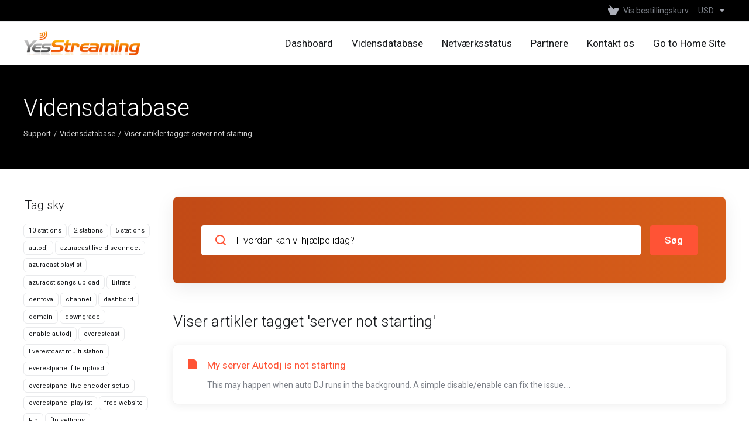

--- FILE ---
content_type: text/html; charset=utf-8
request_url: https://my.yesstreaming.com/knowledgebase/tag/server-not-starting?&language=danish
body_size: 7240
content:
    <!DOCTYPE html>
    <html  lang="da" >
    <head>
        <meta charset="utf-8" />
        <meta http-equiv="X-UA-Compatible" content="IE=edge">
        <meta name="viewport" content="width=device-width, initial-scale=1.0, maximum-scale=1.0, user-scalable=0">
            <title>Vidensdatabase - server not starting  - YesStreaming</title>
            <meta name="description" content="">
                    <link rel="canonical" href="https://my.yesstreaming.com/knowledgebase//">
                            <link rel="shortcut icon" href="/templates/lagom2/assets/img/favicons/favicon.ico">
        <link rel="icon" sizes="16x16 32x32 64x64" href="/templates/lagom2/assets/img/favicons/favicon.ico">
        <link rel="icon" type="image/png" sizes="196x196" href="/templates/lagom2/assets/img/favicons/favicon-192.png">
        <link rel="icon" type="image/png" sizes="160x160" href="/templates/lagom2/assets/img/favicons/favicon-160.png">
        <link rel="icon" type="image/png" sizes="96x96" href="/templates/lagom2/assets/img/favicons/favicon-96.png">
        <link rel="icon" type="image/png" sizes="64x64" href="/templates/lagom2/assets/img/favicons/favicon-64.png">
        <link rel="icon" type="image/png" sizes="32x32" href="/templates/lagom2/assets/img/favicons/favicon-32.png">
        <link rel="icon" type="image/png" sizes="16x16" href="/templates/lagom2/assets/img/favicons/favicon-16.png">
        <link rel="apple-touch-icon" href="/templates/lagom2/assets/img/favicons/favicon-57.png">
        <link rel="apple-touch-icon" sizes="114x114" href="/templates/lagom2/assets/img/favicons/favicon-114.png">
        <link rel="apple-touch-icon" sizes="72x72" href="/templates/lagom2/assets/img/favicons/favicon-72.png">
        <link rel="apple-touch-icon" sizes="144x144" href="/templates/lagom2/assets/img/favicons/favicon-144.png">
        <link rel="apple-touch-icon" sizes="60x60" href="/templates/lagom2/assets/img/favicons/favicon-60.png">
        <link rel="apple-touch-icon" sizes="120x120" href="/templates/lagom2/assets/img/favicons/favicon-120.png">
        <link rel="apple-touch-icon" sizes="76x76" href="/templates/lagom2/assets/img/favicons/favicon-76.png">
        <link rel="apple-touch-icon" sizes="152x152" href="/templates/lagom2/assets/img/favicons/favicon-152.png">
        <link rel="apple-touch-icon" sizes="180x180" href="/templates/lagom2/assets/img/favicons/favicon-180.png">
        <meta name="msapplication-config" content="none">
    
                <link rel='stylesheet' href='/templates/lagom2/core/styles/depth/assets/css/vars/minified.css?1764096697'>
        
                <link rel="stylesheet" href="/templates/lagom2/assets/css/theme.css?v=2.3.6-8317a8b010104aea637478ea47a7153f">
                                     
        
        
        
        <!-- HTML5 Shim and Respond.js IE8 support of HTML5 elements and media queries -->
    <!-- WARNING: Respond.js doesn't work if you view the page via file:// -->
    <!--[if lt IE 9]>
    <script src="https://oss.maxcdn.com/libs/html5shiv/3.7.0/html5shiv.js"></script>
    <script src="https://oss.maxcdn.com/libs/respond.js/1.4.2/respond.min.js"></script>
    <![endif]-->

        <script>
        var csrfToken = 'f219e2b28ba56d585568f736a1c70948df29a056',
            markdownGuide = 'Markdown-guide',
            locale = 'en',
            saved = 'Gemt',
            saving = 'Gemmer...',
            whmcsBaseUrl = "";
                </script>
            <script  src="/templates/lagom2/assets/js/scripts.min.js?v=2.3.6-8317a8b010104aea637478ea47a7153f"></script>
    <script  src="/templates/lagom2/assets/js/core.min.js?v=2.3.6-8317a8b010104aea637478ea47a7153f"></script>

        
                    <link href="https://my.yesstreaming.com/templates/custom/css/custom.css" rel="stylesheet" type="text/css" />


                    <link href="/assets/css/fontawesome-all.min.css" rel="stylesheet">
            </head>
    <body class="lagom lagom-not-portal lagom-layout-top lagom-layout-condensed lagom-layout-banner lagom-depth page-knowledgebasecat"  data-phone-cc-input="1">

    
        

                











                    

     
        <div class="app-nav app-nav-condensed sticky-navigation  app-nav-default" data-site-navbar>
                                                                                                                                                                                                                                                                                                                                                                                    <div class="app-nav-header menu-hover-option " id="header">
                <div class="container">
                    <button class="app-nav-toggle navbar-toggle" type="button">
                        <span class="icon-bar"></span>
                        <span class="icon-bar"></span>
                        <span class="icon-bar"></span>
                        <span class="icon-bar"></span>
                    </button>
                          
                                                                       <a class="logo hidden-sm hidden-xs hidden-md" href="/index.php"><img src="/templates/lagom2/assets/img/logo/logo_big.617066920.png" title="YesStreaming" alt="YesStreaming"/></a>
                          <a class="logo visible-xs visible-sm visible-md" href="/index.php"><img src="/templates/lagom2/assets/img/logo/logo_big.617066920.png" title="YesStreaming" alt="YesStreaming"/></a>
                                             <ul class="top-nav">
                                                                                                                                                                                                                                <li
                menuItemName="View Cart"
                class="  nav-item-cart"
                id="Secondary_Navbar-View_Cart"
                            >
                                    <a
                                                                                    href="/cart.php?a=view"
                                                                                                                                                >
                                                    
                                                                    <i class="fas fa-test lm lm-basket"></i>
                                                                                                                                                                        <span class="item-text">
                                    Vis bestillingskurv
                                                                    </span>
                                                                                                        <span class="nav-badge badge badge-primary-faded hidden">0</span>                                                                                            </a>
                                            </li>
                    <li
                menuItemName="Currencies-511"
                class="dropdown dropdown-menu-hover secondary  nav-item-currency"
                id="Secondary_Navbar-Currencies-511"
                            >
                                    <a
                                                    class="dropdown-toggle"
                            href="#"
                            data-toggle="dropdown"
                                                                                                                    >
                                                                                                            <span class="item-text">
                                    USD
                                                                    </span>
                                                                                                                                                        <b class="ls ls-caret"></b>                                            </a>
                                                                                                        <div class="dropdown-menu dropdown-menu-right">
            <div class="dropdown-menu-items has-scroll">
                                    <div class="dropdown-menu-item active">
                        <a href="/knowledgebase/tag/server-not-starting?currency=1" rel="nofollow">
                            <span>USD</span>
                        </a>
                    </div>
                                    <div class="dropdown-menu-item ">
                        <a href="/knowledgebase/tag/server-not-starting?currency=3" rel="nofollow">
                            <span>GBP</span>
                        </a>
                    </div>
                                    <div class="dropdown-menu-item ">
                        <a href="/knowledgebase/tag/server-not-starting?currency=4" rel="nofollow">
                            <span>EUR</span>
                        </a>
                    </div>
                            </div>                 
        </div>
                    <div class="dropdown-menu-filler"></div>
                                        </li>
            
    </ul>
                </div>
            </div>
                <div class="app-nav-menu app-nav-menu-default menu-hover-option" id="main-menu">
        <div class="container">
                                  
                                                                       <a class="logo" href="/index.php"><img src="/templates/lagom2/assets/img/logo/logo_big.617066920.png" title="YesStreaming" alt="YesStreaming"/></a>
                                             <ul class="menu menu-primary " data-nav>
                                                                                                                                                                                                                                                                                                                                                                                                                                                                                                                                                <li
                menuItemName="Home"
                class=""
                id="Primary_Navbar-Home"
                            >
                                    <a
                                                                                    href="/index.php"
                                                                                                                                                >
                                                                                                            <span class="item-text">
                                    Dashboard
                                                                    </span>
                                                                                                                                                                                                    </a>
                                            </li>
                    <li
                menuItemName="Knowledgebase"
                class=""
                id="Primary_Navbar-Knowledgebase"
                            >
                                    <a
                                                                                    href="/knowledgebase"
                                                                                                                                                >
                                                                                                            <span class="item-text">
                                    Vidensdatabase
                                                                    </span>
                                                                                                                                                                                                    </a>
                                            </li>
                    <li
                menuItemName="Network Status"
                class=""
                id="Primary_Navbar-Network_Status"
                            >
                                    <a
                                                                                    href="/serverstatus.php"
                                                                                                                                                >
                                                                                                            <span class="item-text">
                                    Netværksstatus
                                                                    </span>
                                                                                                                                                                                                    </a>
                                            </li>
                    <li
                menuItemName="Affiliates"
                class=""
                id="Primary_Navbar-Affiliates"
                            >
                                    <a
                                                                                    href="/affiliates.php"
                                                                                                                                                >
                                                                                                            <span class="item-text">
                                    Partnere
                                                                    </span>
                                                                                                                                                                                                    </a>
                                            </li>
                    <li
                menuItemName="Contact Us"
                class=""
                id="Primary_Navbar-Contact_Us"
                            >
                                    <a
                                                                                    href="/contact.php"
                                                                                                                                                >
                                                                                                            <span class="item-text">
                                    Kontakt os
                                                                    </span>
                                                                                                                                                                                                    </a>
                                            </li>
                    <li
                menuItemName="Go to Home Site"
                class=""
                id="Primary_Navbar-Go_to_Home_Site"
                            >
                                    <a
                                                                                    href="https://www.yesstreaming.com/"
                                                                                                                                                >
                                                                                                            <span class="item-text">
                                    Go to Home Site
                                                                    </span>
                                                                                                                                                                                                    </a>
                                            </li>
            
            </ul>
        </div>
    </div>
        </div>
    <div class="app-main ">
                                            <div class="main-header">
            <div class="container">
                                                            <h1 class="main-header-title">
                Vidensdatabase
            </h1>
                            <div class="main-header-bottom">
                    
    <ol class="breadcrumb">
                    <li >
                <a href="https://my.yesstreaming.com">                Support
                </a>            </li>
                    <li >
                <a href="/knowledgebase">                Vidensdatabase
                </a>            </li>
                    <li  class="active">
                                Viser artikler tagget server not starting
                            </li>
            </ol>
            </div>
                                        </div>
        </div>
                <div class="main-body">
        <div class="container">
                        <div class="main-grid">                                                <div class="main-sidebar ">
                    <div class="sidebar-sticky" data-sidebar-sticky>                        <div class="sidebar sidebar-primary">
                                                                
                                          </div>
                        <div class="sidebar sidebar-secondary">
                                                                            <div menuItemName="Support Knowledgebase Tag Cloud" class="panel panel-sidebar panel-styled-group panel-support-tags">
            <div class="panel-heading">
                                    <h5 class="panel-title">
                        <i class="fas fa-cloud"></i>&nbsp;                        Tag sky
                                                <i class="fa fa-chevron-up panel-minimise pull-right"></i>
                    </h5>
                            </div>
                            <div class="panel-body">
                                        <a href="/knowledgebase/tag/10-stations" style="font-size:12px;">10 stations</a>
<a href="/knowledgebase/tag/2-stations" style="font-size:12px;">2 stations</a>
<a href="/knowledgebase/tag/5-stations" style="font-size:12px;">5 stations</a>
<a href="/knowledgebase/tag/autodj" style="font-size:20px;">autodj</a>
<a href="/knowledgebase/tag/azuracast-live-disconnect" style="font-size:12px;">azuracast live disconnect</a>
<a href="/knowledgebase/tag/azuracast-playlist" style="font-size:12px;">azuracast playlist</a>
<a href="/knowledgebase/tag/azuracst-songs-upload" style="font-size:12px;">azuracst songs upload</a>
<a href="/knowledgebase/tag/Bitrate" style="font-size:12px;">Bitrate</a>
<a href="/knowledgebase/tag/centova" style="font-size:12px;">centova</a>
<a href="/knowledgebase/tag/channel" style="font-size:12px;">channel</a>
<a href="/knowledgebase/tag/dashbord" style="font-size:12px;">dashbord</a>
<a href="/knowledgebase/tag/domain" style="font-size:12px;">domain</a>
<a href="/knowledgebase/tag/downgrade" style="font-size:12px;">downgrade</a>
<a href="/knowledgebase/tag/enable-autodj" style="font-size:12px;">enable-autodj</a>
<a href="/knowledgebase/tag/everestcast" style="font-size:20px;">everestcast</a>
<a href="/knowledgebase/tag/Everestcast-multi-station" style="font-size:12px;">Everestcast multi station</a>
<a href="/knowledgebase/tag/everestpanel-file-upload" style="font-size:12px;">everestpanel file upload</a>
<a href="/knowledgebase/tag/everestpanel-live-encoder-setup" style="font-size:12px;">everestpanel live encoder setup</a>
<a href="/knowledgebase/tag/everestpanel-playlist" style="font-size:12px;">everestpanel playlist</a>
<a href="/knowledgebase/tag/free-website" style="font-size:20px;">free website</a>
<a href="/knowledgebase/tag/Ftp" style="font-size:12px;">Ftp</a>
<a href="/knowledgebase/tag/ftp-settings" style="font-size:12px;">ftp settings</a>
<a href="/knowledgebase/tag/google-chrome-v81" style="font-size:12px;">google chrome v81</a>
<a href="/knowledgebase/tag/how-to" style="font-size:12px;">how to</a>
<a href="/knowledgebase/tag/How-to-add-More-radio-Stations-to-Everestcast-control-panel" style="font-size:12px;">How to add More radio Stations to Everestcast control panel</a>
<a href="/knowledgebase/tag/How-to-create-free-website" style="font-size:12px;">How to create free website</a>
<a href="/knowledgebase/tag/How-to-do-live-with-Everestcast" style="font-size:12px;">How to do live with Everestcast</a>
<a href="/knowledgebase/tag/How-to-upload-files-in-everstcast" style="font-size:12px;">How to upload files in everstcast</a>
<a href="/knowledgebase/tag/html5-player" style="font-size:12px;">html5 player</a>
<a href="/knowledgebase/tag/Html5-player-not-working" style="font-size:12px;">Html5 player not working</a>
<a href="/knowledgebase/tag/Html5-player-pro" style="font-size:12px;">Html5 player pro</a>
<a href="/knowledgebase/tag/Https" style="font-size:16px;">Https</a>
<a href="/knowledgebase/tag/jingles" style="font-size:12px;">jingles</a>
<a href="/knowledgebase/tag/last-played-songs-not-showing" style="font-size:12px;">last played songs not showing</a>
<a href="/knowledgebase/tag/listen-link" style="font-size:12px;">listen link</a>
<a href="/knowledgebase/tag/live" style="font-size:16px;">live</a>
<a href="/knowledgebase/tag/login" style="font-size:12px;">login</a>
<a href="/knowledgebase/tag/Mediacp" style="font-size:12px;">Mediacp</a>
<a href="/knowledgebase/tag/mediacp-autodj-setup" style="font-size:12px;">mediacp autodj setup</a>
<a href="/knowledgebase/tag/Metadata-issue" style="font-size:12px;">Metadata issue</a>
<a href="/knowledgebase/tag/Mp3-quality" style="font-size:12px;">Mp3 quality</a>
<a href="/knowledgebase/tag/multi-station" style="font-size:12px;">multi station</a>
<a href="/knowledgebase/tag/multi-server" style="font-size:12px;">multi-server</a>
<a href="/knowledgebase/tag/player-background" style="font-size:12px;">player background</a>
<a href="/knowledgebase/tag/player-css" style="font-size:12px;">player css</a>
<a href="/knowledgebase/tag/player-pro" style="font-size:12px;">player pro</a>
<a href="/knowledgebase/tag/playlist" style="font-size:12px;">playlist</a>
<a href="/knowledgebase/tag/playlist-manager" style="font-size:12px;">playlist manager</a>
<a href="/knowledgebase/tag/remove-player-buttons" style="font-size:12px;">remove player buttons</a>
<a href="/knowledgebase/tag/remove-player-icon" style="font-size:12px;">remove player icon</a>
<a href="/knowledgebase/tag/schedule" style="font-size:12px;">schedule</a>
<a href="/knowledgebase/tag/server-delay" style="font-size:12px;">server delay</a>
<a href="/knowledgebase/tag/server-not-starting" style="font-size:12px;">server not starting</a>
<a href="/knowledgebase/tag/shoutcast-directory" style="font-size:12px;">shoutcast directory</a>
<a href="/knowledgebase/tag/shoutcast-v1" style="font-size:12px;">shoutcast v1</a>
<a href="/knowledgebase/tag/shoutcastv2." style="font-size:12px;">shoutcastv2.</a>
<a href="/knowledgebase/tag/Shuffle-songs-in-everestcast" style="font-size:12px;">Shuffle songs in everestcast</a>
<a href="/knowledgebase/tag/ssl" style="font-size:20px;">ssl</a>
<a href="/knowledgebase/tag/ssl-links" style="font-size:20px;">ssl links</a>
<a href="/knowledgebase/tag/SSL-listen-link" style="font-size:16px;">SSL listen link</a>
<a href="/knowledgebase/tag/tld" style="font-size:12px;">tld</a>
<a href="/knowledgebase/tag/upgrade" style="font-size:12px;">upgrade</a>
<a href="/knowledgebase/tag/wordpress-plugin" style="font-size:12px;">wordpress plugin</a>

                </div>
                                            </div>
                    <div menuItemName="Support" class="panel panel-sidebar ">
            <div class="panel-heading">
                                    <h5 class="panel-title">
                        <i class="far fa-life-ring"></i>&nbsp;                        Støtte
                                                <i class="fa fa-chevron-up panel-minimise pull-right"></i>
                    </h5>
                            </div>
                                        <div class="list-group">
                                                                        <a menuItemName="Support Tickets" 
                                href="/supporttickets.php" 
                                class="list-group-item"
                                                                                                                                 
                                id="Secondary_Sidebar-Support-Support_Tickets"
                            >
                                                                                                                                                                        <i class="fas fa-ticket ls ls-ticket-tag"></i>
                                                                                                    Mine support sager
                                                                                        </a>
                                                                                                <a menuItemName="Announcements" 
                                href="/announcements" 
                                class="list-group-item"
                                                                                                                                 
                                id="Secondary_Sidebar-Support-Announcements"
                            >
                                                                                                                                                                        <i class="fas fa-ticket ls ls-text-cloud"></i>
                                                                                                    Annonceringer
                                                                                        </a>
                                                                                                <a menuItemName="Knowledgebase" 
                                href="/knowledgebase" 
                                class="list-group-item active"
                                                                                                                                 
                                id="Secondary_Sidebar-Support-Knowledgebase"
                            >
                                                                                                                                                                        <i class="fas fa-ticket ls ls-document-info"></i>
                                                                                                    Vidensdatabase
                                                                                        </a>
                                                                                                <a menuItemName="Downloads" 
                                href="/download" 
                                class="list-group-item"
                                                                                                                                 
                                id="Secondary_Sidebar-Support-Downloads"
                            >
                                                                                                                                                                        <i class="fas fa-ticket ls ls-download-square"></i>
                                                                                                    Downloads
                                                                                        </a>
                                                                                                <a menuItemName="Network Status" 
                                href="/serverstatus.php" 
                                class="list-group-item"
                                                                                                                                 
                                id="Secondary_Sidebar-Support-Network_Status"
                            >
                                                                                                                                                                        <i class="fas fa-ticket ls ls-range"></i>
                                                                                                    Netværksstatus
                                                                                        </a>
                                                                                                <a menuItemName="Open Ticket" 
                                href="/submitticket.php" 
                                class="list-group-item"
                                                                                                                                 
                                id="Secondary_Sidebar-Support-Open_Ticket"
                            >
                                                                                                                                                                        <i class="fas fa-ticket ls ls-new-window"></i>
                                                                                                    Ny Sag
                                                                                        </a>
                                                            </div>
                                </div>
                                                                                </div>
                        </div>                </div>
                <div class="main-content  ">
                                                    


    <div class="search-box search-box-secondary">
        <form role="form" method="post" action="/knowledgebase/search">
<input type="hidden" name="token" value="f219e2b28ba56d585568f736a1c70948df29a056" />
            <div class="search-group search-group-lg">
                <div class="search-field">
                    <input class="form-control" type="text" id="inputKnowledgebaseSearch" name="search" placeholder="Hvordan kan vi hjælpe idag?" value=""  />
                    <div class="search-field-icon"><i class="lm lm-search"></i></div>
                </div>
                <button class="btn btn-lg btn-primary" type="submit" id="btnKnowledgebaseSearch">Søg</button>
            </div>
        </form>
    </div>
            <div class="section">
        <div class="section-header">
                            <h2 class="section-title">Viser artikler tagget 'server not starting'</h2>
                    </div>
        <div class="section-body">
                        <div class="list-group">
                                    <a class="list-group-item has-icon" href="/knowledgebase/27/My-server-Autodj-is-not-starting.html">
                        <i class="list-group-item-icon lm lm-file"></i>
                        <div class="list-group-item-body">
                            <div class="list-group-item-heading">My server Autodj is not starting</div>
                            <p class="list-group-item-text">This may happen when auto DJ runs in the background. A simple disable/enable can fix the issue....</p>                        </div>
                    </a>
                            </div>
                    </div>
    </div>
        

                    











                                </div>        </div>            </div>
        </div>
    
    
                <div class="main-footer">
                        <div class="footer-bottom">
                <div class="container">
                    <div class="footer-copyright">Ophavsret &copy; 2026 YesStreaming. Alle rettigheder forbeholdes.</div>
                                                                <ul class="footer-nav footer-nav-h">
                                                            <li  class="dropdown dropup" data-language-select>
                                    <a  data-toggle="dropdown" href="#"  >
                                                                                                                            <span class="language-flag flag-danish"><img class="lazyload" data-src="/templates/lagom2/assets/img/flags/danish.svg"/></span><span>Dansk</span>
                                                                                                                            <b class="ls ls-caret"></b>
                                                                            </a>
                                                                                <div class="dropdown-menu dropdown-language-search dropdown-lazy  dropdown-menu-right" >
                                                <input type="hidden" data-language-select-value value="Dansk">
        <input type="hidden" data-language-select-backlink value="/knowledgebase/tag/server-not-starting?">
        <input type="hidden" data-language-select-lang value="Vælg">
        <div class="dropdown-header input-group align-center">
            <i class="input-group-icon lm lm-search"></i>
            <input class="form-control" placeholder="Søg..." type="text" data-language-select-search>
        </div>
        <div class="nav-divider"></div>
        <div class="dropdown-menu-items has-scroll" data-language-select-list>
                    <div class="dropdown-menu-item " data-value="arabic" data-language="العربية">
                                                                    <a href="/knowledgebase/tag/server-not-starting?language=arabic" rel="nofollow">
                    <span class="language-flag flag-arabic">
                        <img class="lazyload hidden" data-src="/templates/lagom2/assets/img/flags/arabic.svg"/>
                    </span>
                    <span class="language-text">العربية</span>
                </a>
            </div>
                    <div class="dropdown-menu-item " data-value="azerbaijani" data-language="Azerbaijani">
                                                                    <a href="/knowledgebase/tag/server-not-starting?language=azerbaijani" rel="nofollow">
                    <span class="language-flag flag-azerbaijani">
                        <img class="lazyload hidden" data-src="/templates/lagom2/assets/img/flags/azerbaijani.svg"/>
                    </span>
                    <span class="language-text">Azerbaijani</span>
                </a>
            </div>
                    <div class="dropdown-menu-item " data-value="catalan" data-language="Català">
                                                                    <a href="/knowledgebase/tag/server-not-starting?language=catalan" rel="nofollow">
                    <span class="language-flag flag-catalan">
                        <img class="lazyload hidden" data-src="/templates/lagom2/assets/img/flags/catalan.svg"/>
                    </span>
                    <span class="language-text">Català</span>
                </a>
            </div>
                    <div class="dropdown-menu-item " data-value="chinese" data-language="中文">
                                                                    <a href="/knowledgebase/tag/server-not-starting?language=chinese" rel="nofollow">
                    <span class="language-flag flag-chinese">
                        <img class="lazyload hidden" data-src="/templates/lagom2/assets/img/flags/chinese.svg"/>
                    </span>
                    <span class="language-text">中文</span>
                </a>
            </div>
                    <div class="dropdown-menu-item " data-value="croatian" data-language="Hrvatski">
                                                                    <a href="/knowledgebase/tag/server-not-starting?language=croatian" rel="nofollow">
                    <span class="language-flag flag-croatian">
                        <img class="lazyload hidden" data-src="/templates/lagom2/assets/img/flags/croatian.svg"/>
                    </span>
                    <span class="language-text">Hrvatski</span>
                </a>
            </div>
                    <div class="dropdown-menu-item " data-value="czech" data-language="Čeština">
                                                                    <a href="/knowledgebase/tag/server-not-starting?language=czech" rel="nofollow">
                    <span class="language-flag flag-czech">
                        <img class="lazyload hidden" data-src="/templates/lagom2/assets/img/flags/czech.svg"/>
                    </span>
                    <span class="language-text">Čeština</span>
                </a>
            </div>
                    <div class="dropdown-menu-item active" data-value="danish" data-language="Dansk">
                                                                    <a href="/knowledgebase/tag/server-not-starting?language=danish" rel="nofollow">
                    <span class="language-flag flag-danish">
                        <img class="lazyload hidden" data-src="/templates/lagom2/assets/img/flags/danish.svg"/>
                    </span>
                    <span class="language-text">Dansk</span>
                </a>
            </div>
                    <div class="dropdown-menu-item " data-value="dutch" data-language="Nederlands">
                                                                    <a href="/knowledgebase/tag/server-not-starting?language=dutch" rel="nofollow">
                    <span class="language-flag flag-dutch">
                        <img class="lazyload hidden" data-src="/templates/lagom2/assets/img/flags/dutch.svg"/>
                    </span>
                    <span class="language-text">Nederlands</span>
                </a>
            </div>
                    <div class="dropdown-menu-item " data-value="english" data-language="English">
                                                                    <a href="/knowledgebase/tag/server-not-starting?language=english" rel="nofollow">
                    <span class="language-flag flag-english">
                        <img class="lazyload hidden" data-src="/templates/lagom2/assets/img/flags/english.svg"/>
                    </span>
                    <span class="language-text">English</span>
                </a>
            </div>
                    <div class="dropdown-menu-item " data-value="estonian" data-language="Estonian">
                                                                    <a href="/knowledgebase/tag/server-not-starting?language=estonian" rel="nofollow">
                    <span class="language-flag flag-estonian">
                        <img class="lazyload hidden" data-src="/templates/lagom2/assets/img/flags/estonian.svg"/>
                    </span>
                    <span class="language-text">Estonian</span>
                </a>
            </div>
                    <div class="dropdown-menu-item " data-value="farsi" data-language="Persian">
                                                                    <a href="/knowledgebase/tag/server-not-starting?language=farsi" rel="nofollow">
                    <span class="language-flag flag-farsi">
                        <img class="lazyload hidden" data-src="/templates/lagom2/assets/img/flags/farsi.svg"/>
                    </span>
                    <span class="language-text">Persian</span>
                </a>
            </div>
                    <div class="dropdown-menu-item " data-value="french" data-language="Français">
                                                                    <a href="/knowledgebase/tag/server-not-starting?language=french" rel="nofollow">
                    <span class="language-flag flag-french">
                        <img class="lazyload hidden" data-src="/templates/lagom2/assets/img/flags/french.svg"/>
                    </span>
                    <span class="language-text">Français</span>
                </a>
            </div>
                    <div class="dropdown-menu-item " data-value="german" data-language="Deutsch">
                                                                    <a href="/knowledgebase/tag/server-not-starting?language=german" rel="nofollow">
                    <span class="language-flag flag-german">
                        <img class="lazyload hidden" data-src="/templates/lagom2/assets/img/flags/german.svg"/>
                    </span>
                    <span class="language-text">Deutsch</span>
                </a>
            </div>
                    <div class="dropdown-menu-item " data-value="hebrew" data-language="עברית">
                                                                    <a href="/knowledgebase/tag/server-not-starting?language=hebrew" rel="nofollow">
                    <span class="language-flag flag-hebrew">
                        <img class="lazyload hidden" data-src="/templates/lagom2/assets/img/flags/hebrew.svg"/>
                    </span>
                    <span class="language-text">עברית</span>
                </a>
            </div>
                    <div class="dropdown-menu-item " data-value="hungarian" data-language="Magyar">
                                                                    <a href="/knowledgebase/tag/server-not-starting?language=hungarian" rel="nofollow">
                    <span class="language-flag flag-hungarian">
                        <img class="lazyload hidden" data-src="/templates/lagom2/assets/img/flags/hungarian.svg"/>
                    </span>
                    <span class="language-text">Magyar</span>
                </a>
            </div>
                    <div class="dropdown-menu-item " data-value="italian" data-language="Italiano">
                                                                    <a href="/knowledgebase/tag/server-not-starting?language=italian" rel="nofollow">
                    <span class="language-flag flag-italian">
                        <img class="lazyload hidden" data-src="/templates/lagom2/assets/img/flags/italian.svg"/>
                    </span>
                    <span class="language-text">Italiano</span>
                </a>
            </div>
                    <div class="dropdown-menu-item " data-value="macedonian" data-language="Macedonian">
                                                                    <a href="/knowledgebase/tag/server-not-starting?language=macedonian" rel="nofollow">
                    <span class="language-flag flag-macedonian">
                        <img class="lazyload hidden" data-src="/templates/lagom2/assets/img/flags/macedonian.svg"/>
                    </span>
                    <span class="language-text">Macedonian</span>
                </a>
            </div>
                    <div class="dropdown-menu-item " data-value="norwegian" data-language="Norwegian">
                                                                    <a href="/knowledgebase/tag/server-not-starting?language=norwegian" rel="nofollow">
                    <span class="language-flag flag-norwegian">
                        <img class="lazyload hidden" data-src="/templates/lagom2/assets/img/flags/norwegian.svg"/>
                    </span>
                    <span class="language-text">Norwegian</span>
                </a>
            </div>
                    <div class="dropdown-menu-item " data-value="portuguese-br" data-language="Português">
                                                                    <a href="/knowledgebase/tag/server-not-starting?language=portuguese-br" rel="nofollow">
                    <span class="language-flag flag-portuguese-br">
                        <img class="lazyload hidden" data-src="/templates/lagom2/assets/img/flags/portuguese-br.svg"/>
                    </span>
                    <span class="language-text">Português</span>
                </a>
            </div>
                    <div class="dropdown-menu-item " data-value="portuguese-pt" data-language="Português">
                                                                    <a href="/knowledgebase/tag/server-not-starting?language=portuguese-pt" rel="nofollow">
                    <span class="language-flag flag-portuguese-pt">
                        <img class="lazyload hidden" data-src="/templates/lagom2/assets/img/flags/portuguese-pt.svg"/>
                    </span>
                    <span class="language-text">Português</span>
                </a>
            </div>
                    <div class="dropdown-menu-item " data-value="romanian" data-language="Română">
                                                                    <a href="/knowledgebase/tag/server-not-starting?language=romanian" rel="nofollow">
                    <span class="language-flag flag-romanian">
                        <img class="lazyload hidden" data-src="/templates/lagom2/assets/img/flags/romanian.svg"/>
                    </span>
                    <span class="language-text">Română</span>
                </a>
            </div>
                    <div class="dropdown-menu-item " data-value="russian" data-language="Русский">
                                                                    <a href="/knowledgebase/tag/server-not-starting?language=russian" rel="nofollow">
                    <span class="language-flag flag-russian">
                        <img class="lazyload hidden" data-src="/templates/lagom2/assets/img/flags/russian.svg"/>
                    </span>
                    <span class="language-text">Русский</span>
                </a>
            </div>
                    <div class="dropdown-menu-item " data-value="spanish" data-language="Español">
                                                                    <a href="/knowledgebase/tag/server-not-starting?language=spanish" rel="nofollow">
                    <span class="language-flag flag-spanish">
                        <img class="lazyload hidden" data-src="/templates/lagom2/assets/img/flags/spanish.svg"/>
                    </span>
                    <span class="language-text">Español</span>
                </a>
            </div>
                    <div class="dropdown-menu-item " data-value="swedish" data-language="Svenska">
                                                                    <a href="/knowledgebase/tag/server-not-starting?language=swedish" rel="nofollow">
                    <span class="language-flag flag-swedish">
                        <img class="lazyload hidden" data-src="/templates/lagom2/assets/img/flags/swedish.svg"/>
                    </span>
                    <span class="language-text">Svenska</span>
                </a>
            </div>
                    <div class="dropdown-menu-item " data-value="turkish" data-language="Türkçe">
                                                                    <a href="/knowledgebase/tag/server-not-starting?language=turkish" rel="nofollow">
                    <span class="language-flag flag-turkish">
                        <img class="lazyload hidden" data-src="/templates/lagom2/assets/img/flags/turkish.svg"/>
                    </span>
                    <span class="language-text">Türkçe</span>
                </a>
            </div>
                    <div class="dropdown-menu-item " data-value="ukranian" data-language="Українська">
                                                                    <a href="/knowledgebase/tag/server-not-starting?language=ukranian" rel="nofollow">
                    <span class="language-flag flag-ukranian">
                        <img class="lazyload hidden" data-src="/templates/lagom2/assets/img/flags/ukranian.svg"/>
                    </span>
                    <span class="language-text">Українська</span>
                </a>
            </div>
                </div>
        <div class="dropdown-menu-item dropdown-menu-no-data">
            <span class="text-info text-large">
                Ingen poster fundet
            </span>
        </div>                  
    </div>
            <div class="dropdown-menu-filler"></div>
                                                                                                            </li>
                                                            <li  >
                                    <a   href="#"  aria-label="Back to top">
                                                                                    <i class="lm lm-go-top"></i>
                                                                                                                                                            </a>
                                                                                                        </li>
                                                    </ul>
                                    </div>
            </div>
        </div>
    </div>         <div id="fullpage-overlay" class="hidden">
        <div class="outer-wrapper">
            <div class="inner-wrapper">
                <img class="lazyload" data-src="/assets/img/overlay-spinner.svg">
                <br>
                <span class="msg"></span>
            </div>
        </div>
    </div>
    <div class="modal system-modal fade" id="modalAjax" tabindex="-1" role="dialog" aria-hidden="true" style="display: none">
        <div class="modal-dialog">
            <div class="modal-content">
                <div class="modal-header">
                    <button type="button" class="close" data-dismiss="modal" aria-label="Close"><i class="lm lm-close"></i></button>
                    <h5 class="modal-title"></h5>
                </div>
                <div class="modal-body">
                    <div class="loader">
                         
    <div class="spinner ">
        <div class="rect1"></div>
        <div class="rect2"></div>
        <div class="rect3"></div>
        <div class="rect4"></div>
        <div class="rect5"></div>
    </div>
                         </div>
                </div>
                <div class="modal-footer">
                    <button type="button" class="btn btn-primary modal-submit">
                        Indsend
                    </button>
                    <button type="button" class="btn btn-default" data-dismiss="modal">
                    Luk sag
                    </button>
                </div>
            </div>
        </div>
    </div>

        <form action="#" id="frmGeneratePassword" class="form-horizontal">
    <div class="modal fade" id="modalGeneratePassword" style="display: none">
        <div class="modal-dialog">
            <div class="modal-content">
                <div class="modal-header">
                    <button type="button" class="close" data-dismiss="modal" aria-label="Close"><i class="lm lm-close"></i></button>
                    <h5 class="modal-title">
                        Generer adgangskode
                    </h5>
                </div>
                <div class="modal-body">
                    <div class="alert alert-lagom alert-danger hidden" id="generatePwLengthError">
                        Indtast et tal mellem 8 og 64 for adgangskodens længde
                    </div>
                    <div class="form-group row align-items-center">
                        <label for="inputGeneratePasswordLength" class="col-md-4 control-label">Adgangskodelængde</label>
                        <div class="col-md-8">
                            <input type="number" min="8" max="64" value="12" step="1" class="form-control input-inline input-inline-100" id="inputGeneratePasswordLength">
                        </div>
                    </div>
                    <div class="form-group row align-items-center">
                        <label for="inputGeneratePasswordOutput" class="col-md-4 control-label">Genereret adgangskode</label>
                        <div class="col-md-8">
                            <input type="text" class="form-control" id="inputGeneratePasswordOutput">
                        </div>
                    </div>
                    <div class="row">
                        <div class="col-md-8 offset-md-4">
                            <button type="submit" class="btn btn-default btn-sm">
                                <i class="ls ls-plus"></i>
                                Generer ny adgangskode
                            </button>
                            <button type="button" class="btn btn-default btn-sm copy-to-clipboard" data-clipboard-target="#inputGeneratePasswordOutput">
                                <i class="ls ls-copy"></i>
                                Kopier
                            </button>
                        </div>
                    </div>
                </div>
                <div class="modal-footer">
                    <button type="button" class="btn btn-default" data-dismiss="modal">
                        Luk sag
                    </button>
                    <button type="button" class="btn btn-primary" id="btnGeneratePasswordInsert" data-clipboard-target="#inputGeneratePasswordOutput">
                        Kopier til udklipsholder og Indsæt
                    </button>
                </div>
            </div>
        </div>
    </div>
</form>
    <script type="text/javascript">
$(window).on('load', function() {
window.setTimeout(function () {
 if( $('#centovacast_sourcestate').text() =='Offline' ) {
     $('#centovacast_sourcestate').css('background-color', '#cc0000');
 }
    var centovacast_hostname2 = $('#centovacast_hostname').html();
    var centovacast_port2 = $('#centovacast_port').html();
 if ( $('#centovacast_hostname').is(':empty') ) {
   $('#ssl-link').html('Error: It appears the server is offline. You have to make sure the server is online and refresh this page after.');
 } else {
    $('span.ssl-url-stream').html('https://'+ centovacast_hostname2 +':1'+ centovacast_port2 + '/stream');
     
 }    
}, 2000);
});
</script>


    <div class="overlay"></div>
    <script  src="/templates/lagom2/assets/js/vendor.js?v=2.3.6-8317a8b010104aea637478ea47a7153f"></script>
    <script  src="/templates/lagom2/assets/js/lagom-app.js?v=2.3.6-8317a8b010104aea637478ea47a7153f"></script>
            <script src="/templates/lagom2/assets/js/whmcs-custom.min.js?v=2.3.6-8317a8b010104aea637478ea47a7153f"></script>
    <script defer src="https://static.cloudflareinsights.com/beacon.min.js/vcd15cbe7772f49c399c6a5babf22c1241717689176015" integrity="sha512-ZpsOmlRQV6y907TI0dKBHq9Md29nnaEIPlkf84rnaERnq6zvWvPUqr2ft8M1aS28oN72PdrCzSjY4U6VaAw1EQ==" data-cf-beacon='{"version":"2024.11.0","token":"667dda96a3ae496388b63b4b62ec9ffb","server_timing":{"name":{"cfCacheStatus":true,"cfEdge":true,"cfExtPri":true,"cfL4":true,"cfOrigin":true,"cfSpeedBrain":true},"location_startswith":null}}' crossorigin="anonymous"></script>
</body>
</html>    